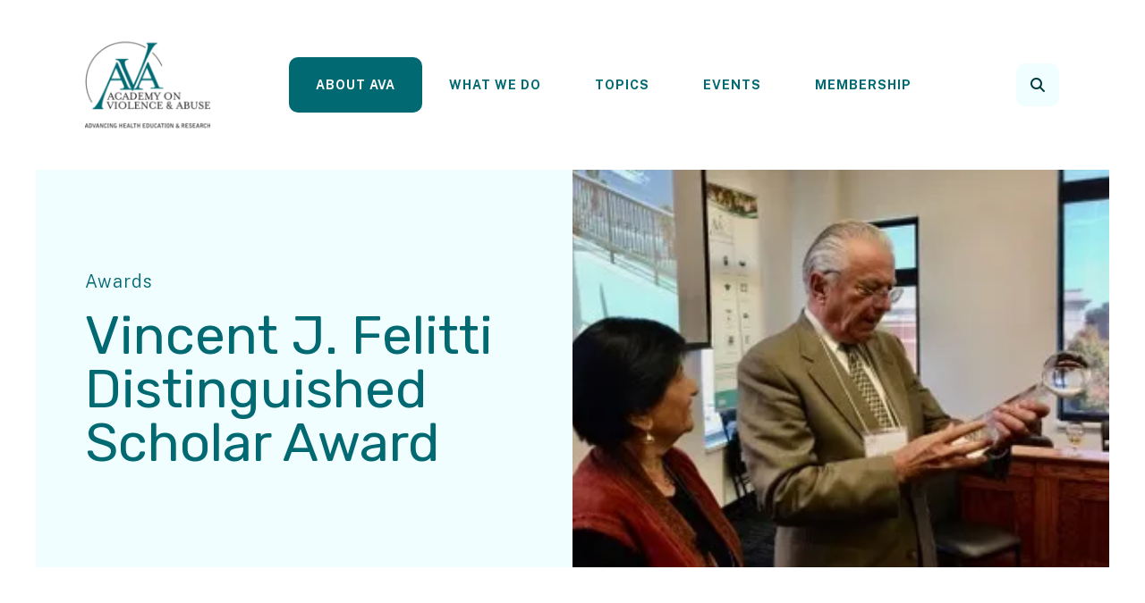

--- FILE ---
content_type: text/html; charset=UTF-8
request_url: https://www.avahealth.org/about-ava/awards/vincent-j-felitti-distinguished-scholar-award.html/title/2021
body_size: 15340
content:
<!DOCTYPE html>

<!--[if lt IE 9]><html lang="en" class="no-js lt-ie10 lt-ie9"><![endif]-->
<!--[if IE 9]><html lang="en" class="no-js is-ie9 lt-ie10"><![endif]-->
<!--[if gt IE 9]><!--><html lang="en" class="no-js"><!--<![endif]-->

<head>
  <title>Vincent J. Felitti Distinguished Scholar Award Recipients</title>
    <link rel="shortcut icon" href="https://cdn.firespring.com/images/170ad92c-2556-4594-94d0-3e4240239569"/>


<!-- Meta tags -->
<meta charset="utf-8">
<meta name="viewport" content="width=device-width, initial-scale=1.0">




  <meta name="description" content="Vincent J. Felitti Distinguished Scholar Award Recipients">

  <meta property="og:title" content="Vincent J. Felitti Distinguished Scholar Award Recipients">
  <meta property="og:url" content="https://www.avahealth.org/about-ava/awards/vincent-j-felitti-distinguished-scholar-award.html/title/2021">
  <meta property="og:type" content="website">
      <meta property="og:description" content="Vincent J. Felitti Distinguished Scholar Award Recipients">
        <meta property="og:image" content="https://cdn.firespring.com/images/a7b5c7a6-2519-461a-bb04-cffd9968e774.png">
      <meta name="twitter:card" content="summary">
  <meta name="twitter:title" content="Vincent J. Felitti Distinguished Scholar Award Recipients">
      <meta name="twitter:description" content="Vincent J. Felitti Distinguished Scholar Award Recipients">
        <meta name="twitter:image" content="https://cdn.firespring.com/images/a7b5c7a6-2519-461a-bb04-cffd9968e774.png">
  
  <link rel="stylesheet" href="//cdn.firespring.com/core/v2/css/stylesheet.1768898983.css">

<!-- CSS -->
      <link rel="stylesheet" href="//cdn.firespring.com/designs/np_cosmo/css/design-3908.1768898983.css">
  
<!-- SlickSlider Assets -->
  
<!-- jQuery -->
<script nonce="923a36589971b149bacc10c04dc8677b3cb6ffd41b9dcbe096f1a666cffb57b0" type="text/javascript">
  (function (window) {
    if (window.location !== window.top.location) {
      var handler = function () {
        window.top.location = window.location;
        return false;
      };
      window.onclick = handler;
      window.onkeypress = handler;
    }
  })(this);
</script>
  <script nonce="923a36589971b149bacc10c04dc8677b3cb6ffd41b9dcbe096f1a666cffb57b0" src="//cdn.firespring.com/core/v2/js/jquery.1768898983.js"></script>

<!-- Clicky Analytics -->
    <script
    nonce="923a36589971b149bacc10c04dc8677b3cb6ffd41b9dcbe096f1a666cffb57b0"
    type="text/javascript"
  >
    var firespring = { log: function () { return }, goal: function () { return } }
    var firespring_site_id = Number('100589310');
    (function () {
      var s = document.createElement('script')
      s.type = 'text/javascript'
      s.async = true
      s.src = 'https://analytics.firespring.com/js';
      (document.getElementsByTagName('head')[0] || document.getElementsByTagName('body')[0]).appendChild(s)
    })()
  </script>
<!-- End Clicky Analytics --><!-- Google External Accounts -->
<script
  async
  nonce="923a36589971b149bacc10c04dc8677b3cb6ffd41b9dcbe096f1a666cffb57b0"
  src="https://www.googletagmanager.com/gtag/js?id=G-3MXD5JNQ3T"
></script>
<script nonce="923a36589971b149bacc10c04dc8677b3cb6ffd41b9dcbe096f1a666cffb57b0">
  window.dataLayer = window.dataLayer || []

  function gtag () {dataLayer.push(arguments)}

  gtag('js', new Date())
    gtag('config', 'G-3MXD5JNQ3T')
  </script>
<!-- End Google External Accounts -->

            
  

</head>

  <body class="internal ">

  
  <a href="#main-content" class="hidden-visually skip-to-main">Skip to main content</a>

      <header class="header" id="header" data-search-indexed="false">
    
  <div class="header-container">

        
    <div class="wrap">
              <div class="nav-logo">
          <!-- Display portal logo if present -->
                      <!-- Display Logo-1 if present -->
                            <a href="https://www.avahealth.org/"><img src="https://cdn.firespring.com/images/e03257b9-1819-47c9-94f0-6509b320cbcd.png" alt="Academy on Violence and Abuse (AVA)" title="logo"></a>
                              </div>

                <!-- Display Portal Nav if present -->
                                                                      <nav class="nav nav_primary dropdown nav-keyboard" aria-label="Primary">

    
    <ul class="nav__list nav-ul-0 nav">
      
    <li class="nav-level-0 nav__list--parent nav__list--here">
      <a href="https://www.avahealth.org/about-ava/">About AVA</a>

      
        <ul class="nav-ul-1">
           
    <li class="nav-level-1">
      <a href="https://www.avahealth.org/about-ava/">Mission &amp; Vision</a>

      
    </li>


    <li class="nav-level-1 nav__list--parent">
      <a href="https://www.avahealth.org/about-ava/board-staff/">Board &amp; Staff</a>

      
        <ul class="nav-ul-2">
           
    <li class="nav-level-2">
      <a href="https://www.avahealth.org/about-ava/board-staff/">Board &amp; Staff</a>

      
    </li>

        </ul>
      
    </li>


    <li class="nav-level-1">
      <a href="https://www.avahealth.org/about-ava/tributes-to-robert-block-md-ava-president-2009-2011.html">Tributes to Robert Block, MD, AVA President 2009-2011</a>

      
    </li>


    <li class="nav-level-1">
      <a href="https://www.avahealth.org/about-ava/we-are-ava.html">We are AVA</a>

      
    </li>


    <li class="nav-level-1 nav__list--parent">
      <a href="https://www.avahealth.org/about-ava/ava-statements/">AVA Statements</a>

      
        <ul class="nav-ul-2">
           
    <li class="nav-level-2">
      <a href="https://www.avahealth.org/about-ava/ava-statements/">Statements</a>

      
    </li>


    <li class="nav-level-2">
      <a href="https://www.avahealth.org/about-ava/ava-statements/children-and-war.html">AVA Statement for Children and War</a>

      
    </li>


    <li class="nav-level-2">
      <a href="https://www.avahealth.org/about-ava/ava-statements/avas-statement-on-gender-affirming-care-for-children-and-adolescents.html">AVA&#039;s Statement on Gender-affirming Care for Children and Adolescents</a>

      
    </li>


    <li class="nav-level-2">
      <a href="https://www.avahealth.org/about-ava/ava-statements/avas-statement-on-immigrant-children.html">AVA&#039;s Statement on Immigrant Children</a>

      
    </li>


    <li class="nav-level-2">
      <a href="https://www.avahealth.org/about-ava/ava-statements/avas-statement-on-gun-violence.html">AVA&#039;s Statement on Gun Violence</a>

      
    </li>


    <li class="nav-level-2">
      <a href="https://www.avahealth.org/about-ava/ava-statements/ava-ivat-child-usa-and-zero-abuse-project-statement-on-qanon.html">AVA, IVAT, Child USA and Zero Abuse Project Statement on QAnon</a>

      
    </li>

        </ul>
      
    </li>


    <li class="nav-level-1">
      <a href="https://www.avahealth.org/about-ava/finances.html">Finances</a>

      
    </li>


    <li class="nav-level-1 nav__list--parent nav__list--here">
      <a href="https://www.avahealth.org/about-ava/awards/">Awards</a>

      
        <ul class="nav-ul-2">
           
    <li class="nav-level-2 nav__list--here">
      <a href="https://www.avahealth.org/about-ava/awards/">Vincent J. Felitti Distinguished Scholar Award</a>

      
    </li>


    <li class="nav-level-2">
      <a href="https://www.avahealth.org/about-ava/awards/lifetime-achievement-award.html">Lifetime Achievement Award</a>

      
    </li>


    <li class="nav-level-2">
      <a href="https://www.avahealth.org/about-ava/awards/change-maker-award.html">Change Maker Award</a>

      
    </li>


    <li class="nav-level-2">
      <a href="https://www.avahealth.org/about-ava/awards/nora-montalvo-liendo-award-for-exellence-in-scholarship-and-leadership.html">Nora Montalvo-Liendo Award for Excellence in Scholarship and Leadership</a>

      
    </li>


    <li class="nav-level-2">
      <a href="https://www.avahealth.org/about-ava/awards/nominatingapproval-procedure.html">Nominating/Approval Procedure</a>

      
    </li>

        </ul>
      
    </li>


    <li class="nav-level-1">
      <a href="https://www.avahealth.org/about-ava/our-collaborators.html">Our Collaborators</a>

      
    </li>


    <li class="nav-level-1">
      <a href="https://www.avahealth.org/about-ava/contact.html">Contact Us</a>

      
    </li>

        </ul>
      
    </li>


    <li class="nav-level-0 nav__list--parent">
      <a href="https://www.avahealth.org/what-we-do/">What We Do</a>

      
        <ul class="nav-ul-1">
           
    <li class="nav-level-1 nav__list--parent">
      <a href="https://www.avahealth.org/what-we-do/aces-health-champions-network/">ACEs Health Champions Network</a>

      
        <ul class="nav-ul-2">
           
    <li class="nav-level-2">
      <a href="https://www.avahealth.org/what-we-do/aces-health-champions-network/">ACEs Health Champions Network</a>

      
    </li>


    <li class="nav-level-2">
      <a href="https://www.avahealth.org/what-we-do/aces-health-champions-network/success-stories-non-profit-organizations-thriving-with-the-aces-health-champions-network.html">Success Stories</a>

      
    </li>


    <li class="nav-level-2">
      <a href="https://www.avahealth.org/what-we-do/aces-health-champions-network/aces-health-champions-gatherings.html">ACEs Health Champions Gatherings </a>

      
    </li>

        </ul>
      
    </li>


    <li class="nav-level-1 nav__list--parent">
      <a href="https://www.avahealth.org/what-we-do/global-health-summit/">Global Health Summit</a>

      
        <ul class="nav-ul-2">
           
    <li class="nav-level-2">
      <a href="https://www.avahealth.org/what-we-do/global-health-summit/">2025 Global Health Summit Registration</a>

      
    </li>


    <li class="nav-level-2">
      <a href="https://www.avahealth.org/what-we-do/global-health-summit/2024-global-health-summit-washington-dc.html">2024 Global Health Summit</a>

      
    </li>


    <li class="nav-level-2">
      <a href="https://www.avahealth.org/what-we-do/global-health-summit/2023-global-health-summit.html">2023 Global Health Summit</a>

      
    </li>


    <li class="nav-level-2 nav__list--parent">
      <a href="https://www.avahealth.org/what-we-do/global-health-summit/2022-global-health-summit/">2022 Global Health Summit</a>

      
        <ul class="nav-ul-3">
           
    <li class="nav-level-3">
      <a href="https://www.avahealth.org/what-we-do/global-health-summit/2022-global-health-summit/">2022 Global Health Summit Presentation Slides</a>

      
    </li>

        </ul>
      
    </li>


    <li class="nav-level-2">
      <a href="https://www.avahealth.org/what-we-do/global-health-summit/20-year-celebration-of-innovation-and-progress-electronic-booklet.html">20 Year Celebration of Innovation and Progress Electronic Booklet</a>

      
    </li>

        </ul>
      
    </li>


    <li class="nav-level-1">
      <a href="https://www.avahealth.org/what-we-do/san-diego-preconference-2026-registration.html">San Diego Preconference 2026 Registration</a>

      
    </li>


    <li class="nav-level-1 nav__list--parent">
      <a href="https://www.avahealth.org/what-we-do/regional-academies/">Regional Academies</a>

      
        <ul class="nav-ul-2">
           
    <li class="nav-level-2">
      <a href="https://www.avahealth.org/what-we-do/regional-academies/regional-academies.html">Regional Academies</a>

      
    </li>

        </ul>
      
    </li>


    <li class="nav-level-1 nav__list--parent">
      <a href="https://www.avahealth.org/what-we-do/resource-library/">Resource Library</a>

      
        <ul class="nav-ul-2">
           
    <li class="nav-level-2">
      <a href="https://www.avahealth.org/what-we-do/resource-library/ava_publications/">AVA Publications | Statements | Resources</a>

      
    </li>


    <li class="nav-level-2">
      <a href="https://www.avahealth.org/what-we-do/resource-library/covid---19-resources.html">COVID - 19 Resources</a>

      
    </li>

        </ul>
      
    </li>


    <li class="nav-level-1 nav__list--parent">
      <a href="https://www.avahealth.org/what-we-do/scholars/">Scholars</a>

      
        <ul class="nav-ul-2">
           
    <li class="nav-level-2">
      <a href="https://www.avahealth.org/what-we-do/scholars/">Scholars</a>

      
    </li>

        </ul>
      
    </li>


    <li class="nav-level-1 nav__list--parent">
      <a href="https://www.avahealth.org/what-we-do/videos/">Videos</a>

      
        <ul class="nav-ul-2">
           
    <li class="nav-level-2">
      <a href="https://www.avahealth.org/what-we-do/videos/">Featured Videos</a>

      
    </li>


    <li class="nav-level-2 nav__list--parent">
      <a href="https://www.avahealth.org/what-we-do/videos/global-summit-videos/">Global Summit Videos</a>

      
        <ul class="nav-ul-3">
           
    <li class="nav-level-3">
      <a href="https://www.avahealth.org/what-we-do/videos/global-summit-videos/2024-global-health-summit-videos.html">2024 Global Health Summit Videos</a>

      
    </li>


    <li class="nav-level-3">
      <a href="https://www.avahealth.org/what-we-do/videos/global-summit-videos/2023-global-health-summit---the-role-of-healthcare-in-addressing-trauma-substance-use-and-suicide.html">2023 Global Health Summit</a>

      
    </li>


    <li class="nav-level-3">
      <a href="https://www.avahealth.org/what-we-do/videos/global-summit-videos/2022-global-health-summit.html">2022 Global Health Summit</a>

      
    </li>


    <li class="nav-level-3">
      <a href="https://www.avahealth.org/what-we-do/videos/global-summit-videos/2021-global-health-summit.html">2021 Global Health Summit</a>

      
    </li>


    <li class="nav-level-3">
      <a href="https://www.avahealth.org/what-we-do/videos/global-summit-videos/2016-global-summit.html">2016 Global Summit</a>

      
    </li>


    <li class="nav-level-3">
      <a href="https://www.avahealth.org/what-we-do/videos/global-summit-videos/2015-global-summit.html">2015 Global Summit</a>

      
    </li>


    <li class="nav-level-3">
      <a href="https://www.avahealth.org/what-we-do/videos/global-summit-videos/2014-members-meeting.html">2014 Members&#039; Meeting</a>

      
    </li>

        </ul>
      
    </li>


    <li class="nav-level-2 nav__list--parent">
      <a href="https://www.avahealth.org/what-we-do/videos/san-diego-pre-con-videos/">San Diego Pre-Con Videos</a>

      
        <ul class="nav-ul-3">
           
    <li class="nav-level-3">
      <a href="https://www.avahealth.org/what-we-do/videos/san-diego-pre-con-videos/">2025 San Diego Chadwick Preconference</a>

      
    </li>


    <li class="nav-level-3">
      <a href="https://www.avahealth.org/what-we-do/videos/san-diego-pre-con-videos/2024-san-diego-pre-con.html">2024 San Diego Chadwick Preconference</a>

      
    </li>


    <li class="nav-level-3">
      <a href="https://www.avahealth.org/what-we-do/videos/san-diego-pre-con-videos/2023-san-diego-preconference-videos.html">2023 San Diego Preconference Videos</a>

      
    </li>


    <li class="nav-level-3">
      <a href="https://www.avahealth.org/what-we-do/videos/san-diego-pre-con-videos/2022-san-diego-pre-conference-videos.html">2022 San Diego Preconference Videos</a>

      
    </li>

        </ul>
      
    </li>


    <li class="nav-level-2">
      <a href="https://www.avahealth.org/what-we-do/videos/salt-lake-symposium.html">Salt Lake Symposium</a>

      
    </li>


    <li class="nav-level-2">
      <a href="https://www.avahealth.org/what-we-do/videos/webinars.html">Webinars</a>

      
    </li>


    <li class="nav-level-2">
      <a href="https://www.avahealth.org/what-we-do/videos/celebrating-20-years-of-innovation-and-progress-video-testimonials.html">Celebrating 20 Years of Innovation and Progress video testimonials</a>

      
    </li>

        </ul>
      
    </li>

        </ul>
      
    </li>


    <li class="nav-level-0 nav__list--parent">
      <a href="https://www.avahealth.org/topics/">Topics</a>

      
        <ul class="nav-ul-1">
           
    <li class="nav-level-1">
      <a href="https://www.avahealth.org/topics/">About ACES</a>

      
    </li>


    <li class="nav-level-1">
      <a href="https://www.avahealth.org/topics/vincent-felitti-video-presentation.html">Honoring Vincent J. Felitti MD</a>

      
    </li>


    <li class="nav-level-1">
      <a href="https://www.avahealth.org/topics/california-aces-academy.html">CALIFORNIA ACES ACADEMY</a>

      
    </li>


    <li class="nav-level-1">
      <a href="https://www.avahealth.org/topics/aces-study-videos.html">ACE Study Videos </a>

      
    </li>


    <li class="nav-level-1 nav__list--parent">
      <a href="https://www.avahealth.org/topics/etiology-impact/">Etiology &amp; Impact</a>

      
        <ul class="nav-ul-2">
           
    <li class="nav-level-2">
      <a href="https://www.avahealth.org/topics/etiology-impact/">Long-Term Health</a>

      
    </li>


    <li class="nav-level-2">
      <a href="https://www.avahealth.org/topics/etiology-impact/biological-effects.html">Biological Effects</a>

      
    </li>


    <li class="nav-level-2">
      <a href="https://www.avahealth.org/topics/etiology-impact/special-issues-in-geriatric-patients.html">Special Issues in Geriatric Patients</a>

      
    </li>


    <li class="nav-level-2">
      <a href="https://www.avahealth.org/topics/etiology-impact/the-cost-of-ace.html">The Cost of ACE</a>

      
    </li>

        </ul>
      
    </li>


    <li class="nav-level-1 nav__list--parent">
      <a href="https://www.avahealth.org/topics/identifying-treating/">Identifying &amp; Treating</a>

      
        <ul class="nav-ul-2">
           
    <li class="nav-level-2">
      <a href="https://www.avahealth.org/topics/identifying-treating/">Evidence-Based Child and Adolescent Treatment</a>

      
    </li>


    <li class="nav-level-2">
      <a href="https://www.avahealth.org/topics/identifying-treating/implementing-aces-screening-into-a-pediatric-practice.html">Implementing ACEs Screening into a Pediatric Practice</a>

      
    </li>


    <li class="nav-level-2">
      <a href="https://www.avahealth.org/topics/identifying-treating/screening-and-case-findings.html">Screening &amp; Case Findings</a>

      
    </li>


    <li class="nav-level-2">
      <a href="https://www.avahealth.org/topics/identifying-treating/clinical-approaches-for-adults.html">Clinical Approaches for Adults</a>

      
    </li>

        </ul>
      
    </li>


    <li class="nav-level-1 nav__list--parent">
      <a href="https://www.avahealth.org/topics/promoting-resilience/">Promoting Resilience</a>

      
        <ul class="nav-ul-2">
           
    <li class="nav-level-2">
      <a href="https://www.avahealth.org/topics/promoting-resilience/"> Increasing Resilience</a>

      
    </li>


    <li class="nav-level-2">
      <a href="https://www.avahealth.org/topics/promoting-resilience/partnering-with-parents.html">Partnering with Parents</a>

      
    </li>

        </ul>
      
    </li>


    <li class="nav-level-1">
      <a href="https://www.avahealth.org/topics/positive-childhood-experiences.html">Positive Childhood Experiences (PCEs)</a>

      
    </li>

        </ul>
      
    </li>


    <li class="nav-level-0 nav__list--parent">
      <a href="https://www.avahealth.org/events/">Events</a>

      
        <ul class="nav-ul-1">
           
    <li class="nav-level-1">
      <a href="https://www.avahealth.org/events/">News</a>

      
    </li>


    <li class="nav-level-1">
      <a href="https://www.avahealth.org/events/join-our-mailing-list.html">Join Our Mailing List</a>

      
    </li>


    <li class="nav-level-1">
      <a href="https://www.avahealth.org/events/calendar.html">Calendar</a>

      
    </li>

        </ul>
      
    </li>


    <li class="nav-level-0 nav__list--parent">
      <a href="https://www.avahealth.org/join-us/">Membership</a>

      
        <ul class="nav-ul-1">
           
    <li class="nav-level-1">
      <a href="https://www.avahealth.org/join-us/">Become a Member</a>

      
    </li>


    <li class="nav-level-1">
      <a href="https://www.avahealth.org/join-us/membership-renewal.html">Renew Membership</a>

      
    </li>


    <li class="nav-level-1">
      <a href="https://www.avahealth.org/join-us/donate-now.html">Donate Now</a>

      
    </li>


    <li class="nav-level-1">
      <a href="https://www.avahealth.org/join-us/legacy-circle-donors.html">Legacy Circle Donors</a>

      
    </li>

        </ul>
      
    </li>

    </ul>

    
  </nav>


                  
                          <div class="search-container">
              <div class="search-toggle" tabindex="0" role="button" aria-label="Search This Site" aria-expanded="false">
                <span class="sr-only">search</span>
              </div>
              <div class="content-block search-1-block">
  <div class="search-form search-form--cdbc736ee5f2803b193d0dbef95e7c75" role="search">

  <form class="form--inline form--inline--no-button" novalidate>
    <div class="form-row">
      <div class="form-row__controls">
        <input aria-label="Search our site" type="search" id="search-form__input--cdbc736ee5f2803b193d0dbef95e7c75" autocomplete="off">
      </div>
    </div>
  </form>

  <div id="search-form__results--cdbc736ee5f2803b193d0dbef95e7c75" class="search-form__results"></div>
    <script nonce="923a36589971b149bacc10c04dc8677b3cb6ffd41b9dcbe096f1a666cffb57b0" type="text/javascript">
      var ss360Config = window.ss360Config || []
      var config = {
        style: {
          themeColor: '#333333',
          accentColor: "#000000",
          loaderType: 'circle'
        },
        searchBox: {
          selector: "#search-form__input--cdbc736ee5f2803b193d0dbef95e7c75"
        },
        tracking: {
          providers: []
        },
        siteId: "www.avahealth.org",
        showErrors: false
      }
      if (!window.ss360Config[0]) {
        var stScript = document.createElement('script')
        stScript.type = 'text/javascript'
        stScript.async = true
        stScript.src = 'https://cdn.sitesearch360.com/v13/sitesearch360-v13.min.js'
        var entry = document.getElementsByTagName('script')[0]
        entry.parentNode.insertBefore(stScript, entry)
      }
      ss360Config.push(config)
    </script>
</div>
</div>
          </div>
        
                <div class="mobile-menu-toggle" tabindex="0" role="button" aria-label="Mobile Navigation" aria-expanded="false">
          <i class="fa fa-bars"></i>
          <span class="sr-only">MENU</span>
        </div>
    </div>
  </div>
</header>
  
        
  <div class="masthead-container " data-search-indexed="true" role="region" aria-label="masthead">
    <div class="wrap">
      <div class="masthead-content">
            <div id="content_441621ca86369c730d0768cf0f02a873"  class="image" style="max-width: 320px;">
    
    <img
        loading="lazy"
        width="320"
        height="228"
        alt=""
        src="https://cdn.firespring.com/images/c3f6b333-3fc7-4ea3-be48-d3759e7bded9.jpeg"
        srcset="https://cdn.firespring.com/images/c3f6b333-3fc7-4ea3-be48-d3759e7bded9.jpeg 320w"
        itemprop="image"
                    >
    

          </div>

        <div class="title">
          <p class="section-title">
                          Awards
                      </p>
          <h1 class="page-title">
                          Vincent J. Felitti Distinguished Scholar Award
                      </h1>
        </div>
      </div>
    </div>
    <div class="masthead-image"></div>
      </div>
  

  <main id="main-content">
    <div class="wrap">
              <div class="internal-content" data-search-indexed="true">
                          
                                <div class="primary-container">
              <div class="collection" id="content_8b56801e6ac8572f1edf9c684586e122">
            <div class="collection-item collection-item--details collection-item--has-image" id="content_8b56801e6ac8572f1edf9c684586e122_item_13376116">
        <div class="collection-item__content clearfix">
                  <div class="collection-item-label">
          <h2>2021</h2>
        </div>
      
      <div id="content_46a2ae1dd85cad9a1f8cf5f2eb63fe1b_image_item_13376116"  class="collection-item-image image" style="max-width: 130px;">
    
    <img
        loading="lazy"
        width="130"
        height="130"
        alt="2021"
        src="https://cdn.firespring.com/images/a01259cb-aaa5-47ec-8124-5a2471a17ce1.png"
        srcset="https://cdn.firespring.com/images/a01259cb-aaa5-47ec-8124-5a2471a17ce1.png 130w"
        itemprop="image"
                    >
    

          </div>

              <div class="collection-item-details"><p>Robert W. Block, MD, is the current Past President of the American Academy of Pediatrics and Professor Emeritus and Daniel C. Plunket Chair, Department of Pediatrics, University of Oklahoma, Tulsa Campus. He is the chief child abuse examiner for the state of Oklahoma, serving on the Board of Child Abuse Examination and the state’s Child Death Review Board. Dr. Block helped develop the Tulsa Children’s Justice Center, a multidisciplinary child abuse evaluation center affiliated with the University of Oklahoma and the Child Abuse Network, Inc., a not-for-profit community agency that coordinates the center team.</p></div>
      
    </div>
  </div>

  <div class="collection__return">
    <a href="https://www.avahealth.org/about-ava/awards/vincent-j-felitti-distinguished-scholar-award.html" class="nav-return">Return To List</a>
  </div>

</div>
            </div>
                  </div>
      
              <div class="sidebar-container" data-search-indexed="false">
    <!-- start sidebar -->
    
      <!-- BEGIN nav -->
                                          <nav class="nav nav_section_root subnav accordion" aria-label="Secondary">

    
    <ul class="nav__list nav-ul-0 nav subnav">
      
    <li class="nav-level-0">
      <a href="https://www.avahealth.org/about-ava/">Mission &amp; Vision</a>

      
    </li>


    <li class="nav-level-0 nav__list--parent">
      <a href="https://www.avahealth.org/about-ava/board-staff/">Board &amp; Staff</a>

      
        <ul class="nav-ul-1">
           
    <li class="nav-level-1">
      <a href="https://www.avahealth.org/about-ava/board-staff/">Board &amp; Staff</a>

      
    </li>

        </ul>
      
    </li>


    <li class="nav-level-0">
      <a href="https://www.avahealth.org/about-ava/tributes-to-robert-block-md-ava-president-2009-2011.html">Tributes to Robert Block, MD, AVA President 2009-2011</a>

      
    </li>


    <li class="nav-level-0">
      <a href="https://www.avahealth.org/about-ava/we-are-ava.html">We are AVA</a>

      
    </li>


    <li class="nav-level-0 nav__list--parent">
      <a href="https://www.avahealth.org/about-ava/ava-statements/">AVA Statements</a>

      
        <ul class="nav-ul-1">
           
    <li class="nav-level-1">
      <a href="https://www.avahealth.org/about-ava/ava-statements/">Statements</a>

      
    </li>


    <li class="nav-level-1">
      <a href="https://www.avahealth.org/about-ava/ava-statements/children-and-war.html">AVA Statement for Children and War</a>

      
    </li>


    <li class="nav-level-1">
      <a href="https://www.avahealth.org/about-ava/ava-statements/avas-statement-on-gender-affirming-care-for-children-and-adolescents.html">AVA&#039;s Statement on Gender-affirming Care for Children and Adolescents</a>

      
    </li>


    <li class="nav-level-1">
      <a href="https://www.avahealth.org/about-ava/ava-statements/avas-statement-on-immigrant-children.html">AVA&#039;s Statement on Immigrant Children</a>

      
    </li>


    <li class="nav-level-1">
      <a href="https://www.avahealth.org/about-ava/ava-statements/avas-statement-on-gun-violence.html">AVA&#039;s Statement on Gun Violence</a>

      
    </li>


    <li class="nav-level-1">
      <a href="https://www.avahealth.org/about-ava/ava-statements/ava-ivat-child-usa-and-zero-abuse-project-statement-on-qanon.html">AVA, IVAT, Child USA and Zero Abuse Project Statement on QAnon</a>

      
    </li>

        </ul>
      
    </li>


    <li class="nav-level-0">
      <a href="https://www.avahealth.org/about-ava/finances.html">Finances</a>

      
    </li>


    <li class="nav-level-0 nav__list--parent nav__list--here">
      <a href="https://www.avahealth.org/about-ava/awards/">Awards</a>

      
        <ul class="nav-ul-1">
           
    <li class="nav-level-1 nav__list--here">
      <a href="https://www.avahealth.org/about-ava/awards/">Vincent J. Felitti Distinguished Scholar Award</a>

      
    </li>


    <li class="nav-level-1">
      <a href="https://www.avahealth.org/about-ava/awards/lifetime-achievement-award.html">Lifetime Achievement Award</a>

      
    </li>


    <li class="nav-level-1">
      <a href="https://www.avahealth.org/about-ava/awards/change-maker-award.html">Change Maker Award</a>

      
    </li>


    <li class="nav-level-1">
      <a href="https://www.avahealth.org/about-ava/awards/nora-montalvo-liendo-award-for-exellence-in-scholarship-and-leadership.html">Nora Montalvo-Liendo Award for Excellence in Scholarship and Leadership</a>

      
    </li>


    <li class="nav-level-1">
      <a href="https://www.avahealth.org/about-ava/awards/nominatingapproval-procedure.html">Nominating/Approval Procedure</a>

      
    </li>

        </ul>
      
    </li>


    <li class="nav-level-0">
      <a href="https://www.avahealth.org/about-ava/our-collaborators.html">Our Collaborators</a>

      
    </li>


    <li class="nav-level-0">
      <a href="https://www.avahealth.org/about-ava/contact.html">Contact Us</a>

      
    </li>

    </ul>

    
  </nav>


      
      <!-- END nav -->
        <!-- under-sidebar-container -->
    
  </div>

    </div>

        
        
  </main>


          <footer class="container-dark" data-search-indexed="false">

          <div class="content-block footer-background-block">
  <div id="content_872c886b894b66154de0e68e844a4f25"  class="image" style="max-width: 1400px;">
    
    <img
        loading="lazy"
        width="1400"
        height="600"
        alt=""
        src="https://cdn.firespring.com/images/42ec2b68-d3bf-4808-8365-58589a9f7f56.png"
        srcset="https://cdn.firespring.com/images/04c7906c-3794-4c6e-8fda-ece66d0fb932.png 600w, https://cdn.firespring.com/images/8223e644-ba28-487a-a0a0-5957c2bde323.png 1200w, https://cdn.firespring.com/images/42ec2b68-d3bf-4808-8365-58589a9f7f56.png 1400w"
        itemprop="image"
                    >
    

          </div>
</div>
  
  <div class="wrap">
    <div class="row">

            <div class="col">
        <div class="locations-container">
          <div class="locations-hours locations-hours--variable">

  <div class="location location--1" itemscope itemtype="https://schema.org/Organization">

          
        <div class="location__title">
          <h5 itemprop="name">Contact Us</h5>
        </div>

          
    <div class="location__info">

              
          <div class="location__address" itemprop="address" itemscope itemtype="https://schema.org/PostalAddress">

                          
                <div class="location-address location-address--1" itemprop="streetAddress">
                  4505 Beach Blvd.
                </div>

                                        
                <div class="location-address location-address--2" itemprop="streetAddress">
                  Jacksonville, Florida 32207
                </div>

                          
          </div>

              
              
          <div class="location__phone">

                          
                <div class="location-phone location-phone--1">
                                    <span class="value" itemprop="telephone" content="9529743270"><a
                        href="tel:9529743270">952-974-3270</a></span>
                </div>

                          
          </div>

              
              
          <div class="location__links">
            <div class="location-links-email">
                                              <span class="value" itemprop="email"><a href="mailto:&#x69;&#x6e;fo&#64;a&#118;ahe&#x61;l&#116;h.o&#x72;g">&#x69;&#x6e;fo&#64;a&#118;ahe&#x61;l&#116;h.o&#x72;g</a></span>
                          </div>
          </div>

              
                    
    </div>
  </div>


</div>        </div>
      </div>

                    <div class="col">
          <div class="content-block footer-links-block">
  <h5>Explore</h5>

        <div class="collection collection--list" id="content_0467758a9b06cef1e4cc0459e5a2a2e0">

    

    <ul class="collection__items">

        
                        <li class="collection-item" id="content_0467758a9b06cef1e4cc0459e5a2a2e0_item_10958878">
                                    <div class="collection-item__content">

          
                      <div class="collection-item-label"><a href="#"     itemprop="url">Who We Are</a></div>
          
          
        </div>
              </li>
                            <li class="collection-item" id="content_0467758a9b06cef1e4cc0459e5a2a2e0_item_10958879">
                                    <div class="collection-item__content">

          
                      <div class="collection-item-label"><a href="#"     itemprop="url">What We Do</a></div>
          
          
        </div>
              </li>
                            <li class="collection-item" id="content_0467758a9b06cef1e4cc0459e5a2a2e0_item_10958880">
                                    <div class="collection-item__content">

          
                      <div class="collection-item-label"><a href="#"     itemprop="url">How to Help</a></div>
          
          
        </div>
              </li>
                            <li class="collection-item" id="content_0467758a9b06cef1e4cc0459e5a2a2e0_item_10958881">
                                    <div class="collection-item__content">

          
                      <div class="collection-item-label"><a href="#"     itemprop="url">News &amp; Events</a></div>
          
          
        </div>
              </li>
      
    </ul>

    </div>
</div>
        </div>
      
              <div class="col">
                                <div class="content-block social-media-block">
  <h5>Follow Us</h5>

        <div class="collection collection--list" id="content_40a7304e2314d52fc8bedaa26346b36d">

    

    <ul class="collection__items">

        
                                      <li class="collection-item collection-item--has-image" id="content_40a7304e2314d52fc8bedaa26346b36d_item_13297898">
                                    <div class="collection-item__content clearfix">

                      <div id="content_46a2ae1dd85cad9a1f8cf5f2eb63fe1b_image_item_13297898"  class="collection-item-image image" style="max-width: 31px;">
    <a href="https://www.facebook.com/AcademyOnViolenceAndAbuse/?ref=py_c" target="_blank" rel="noopener noreferrer "    itemprop="url">
    <img
        loading="lazy"
        width="31"
        height="30"
        alt="Facebook"
        src="https://cdn.firespring.com/images/ab33b609-82b6-4af3-a718-080baddfe6ef.png"
        srcset="https://cdn.firespring.com/images/ab33b609-82b6-4af3-a718-080baddfe6ef.png 31w"
        itemprop="image"
                    >
    </a>

          </div>
          
          
          
        </div>
              </li>
                                          <li class="collection-item collection-item--has-image" id="content_40a7304e2314d52fc8bedaa26346b36d_item_13297899">
                                    <div class="collection-item__content clearfix">

                      <div id="content_46a2ae1dd85cad9a1f8cf5f2eb63fe1b_image_item_13297899"  class="collection-item-image image" style="max-width: 20px;">
    <a href="https://twitter.com/violenceabuse" target="_blank" rel="noopener noreferrer "    itemprop="url">
    <img
        loading="lazy"
        width="20"
        height="20"
        alt="Twitter"
        src="https://cdn.firespring.com/images/bfebbdad-fd75-4842-a5e9-68cc94f3d6a3.png"
        srcset="https://cdn.firespring.com/images/bfebbdad-fd75-4842-a5e9-68cc94f3d6a3.png 20w"
        itemprop="image"
                    >
    </a>

          </div>
          
                      <div class="collection-item-label"><a href="https://twitter.com/violenceabuse" target="_blank" rel="noopener noreferrer "    itemprop="url">Twitter</a></div>
          
          
        </div>
              </li>
                                          <li class="collection-item collection-item--has-image" id="content_40a7304e2314d52fc8bedaa26346b36d_item_13297901">
                                    <div class="collection-item__content clearfix">

                      <div id="content_46a2ae1dd85cad9a1f8cf5f2eb63fe1b_image_item_13297901"  class="collection-item-image image" style="max-width: 20px;">
    <a href="https://vimeo.com/user11472734/videos" target="_blank" rel="noopener noreferrer "    itemprop="url">
    <img
        loading="lazy"
        width="20"
        height="20"
        alt="Vimeo"
        src="https://cdn.firespring.com/images/7e5a173b-3074-41c9-b49d-1ca348ca4334.png"
        srcset="https://cdn.firespring.com/images/7e5a173b-3074-41c9-b49d-1ca348ca4334.png 20w"
        itemprop="image"
                    >
    </a>

          </div>
          
                      <div class="collection-item-label"><a href="https://vimeo.com/user11472734/videos" target="_blank" rel="noopener noreferrer "    itemprop="url">Vimeo</a></div>
          
          
        </div>
              </li>
      
    </ul>

    </div>
</div>
          
                                <div class="content-block search-block">
  <div class="search-form search-form--091122eddef9d9ba0ee51263900941a1" role="search">

  <form class="form--inline form--inline--no-button" novalidate>
    <div class="form-row">
      <div class="form-row__controls">
        <input aria-label="Search our site" type="search" id="search-form__input--091122eddef9d9ba0ee51263900941a1" autocomplete="off">
      </div>
    </div>
  </form>

  <div id="search-form__results--091122eddef9d9ba0ee51263900941a1" class="search-form__results"></div>
    <script nonce="923a36589971b149bacc10c04dc8677b3cb6ffd41b9dcbe096f1a666cffb57b0" type="text/javascript">
      var ss360Config = window.ss360Config || []
      var config = {
        style: {
          themeColor: '#333333',
          accentColor: "#000000",
          loaderType: 'circle'
        },
        searchBox: {
          selector: "#search-form__input--091122eddef9d9ba0ee51263900941a1"
        },
        tracking: {
          providers: []
        },
        siteId: "www.avahealth.org",
        showErrors: false
      }
      if (!window.ss360Config[0]) {
        var stScript = document.createElement('script')
        stScript.type = 'text/javascript'
        stScript.async = true
        stScript.src = 'https://cdn.sitesearch360.com/v13/sitesearch360-v13.min.js'
        var entry = document.getElementsByTagName('script')[0]
        entry.parentNode.insertBefore(stScript, entry)
      }
      ss360Config.push(config)
    </script>
</div>
</div>
          
                            </div>
          </div>

    <div class="row bottom-footer">
      <div class="col">
                <div class="copy-container">
          &copy;
          2026
          &nbsp;&ndash;&nbsp;
          Academy on Violence and Abuse (AVA)
          &nbsp;&ndash;
        </div>

        <div class="powered-by">
  Crafted by <a href="https://www.firespring.com/services/nonprofit-website-builder/" target="_blank" rel="noopener noreferrer">Firespring</a>
</div>
              <div class="policy-links">
              <!-- BEGIN privacy policy -->
        <div class="policy-link policy-link--privacy">

          <a href="#privacy-policy" class="lightbox lightbox--inline js-lightbox--inline">Privacy Policy</a>

          <div id="privacy-policy" class="inline-popup inline-popup--medium mfp-hide">

            <div class="policy-title">
              <h2>Privacy Policy</h2>
            </div>

            <div class="policy-content">
              <ol>

<li><strong>What Information Do We Collect?</strong>
When you visit our website you may provide us with two types of information: personal information you knowingly choose to disclose that is collected on an individual basis and website use information collected on an aggregate basis as you and others browse our website.</li>

<li><strong>Personal Information You Choose to Provide</strong>
We may request that you voluntarily supply us with personal information, including your email address, postal address, home or work telephone number and other personal information for such purposes as correspondence, placing an order, requesting an estimate, or participating in online surveys.
If you choose to correspond with us through email, we may retain the content of your email messages together with your email address and our responses. We provide the same protections for these electronic communications that we employ in the maintenance of information received by mail and telephone.</li>

<li><strong>Website Use Information</strong>
Similar to other websites, our site may utilize a standard technology called "cookies" (see explanation below, "What Are Cookies?") and web server logs to collect information about how our website is used. Information gathered through cookies and server logs may include the date and time of visits, the pages viewed, time spent at our website, and the sites visited just before and just after ours. This information is collected on an aggregate basis. None of this information is associated with you as an individual.</li>

<li><strong>How Do We Use the Information That You Provide to Us?</strong>
Broadly speaking, we use personal information for purposes of administering our business activities, providing service and support and making available other products and services to our customers and prospective customers. Occasionally, we may also use the information we collect to notify you about important changes to our website, new services and special offers we think you will find valuable. The lists used to send you product and service offers are developed and managed under our traditional standards designed to safeguard the security and privacy of all personal information provided by our users. You may at any time to notify us of your desire not to receive these offers.</li>

<li><strong>What Are Cookies?</strong>
Cookies are a feature of web browser software that allows web servers to recognize the computer used to access a website. Cookies are small pieces of data that are stored by a user's web browser on the user's hard drive. Cookies can remember what information a user accesses on one web page to simplify subsequent interactions with that website by the same user or to use the information to streamline the user's transactions on related web pages. This makes it easier for a user to move from web page to web page and to complete commercial transactions over the Internet. Cookies should make your online experience easier and more personalized.</li>

<li><strong>How Do We Use Information Collected From Cookies?</strong>
We use website browser software tools such as cookies and web server logs to gather information about our website users' browsing activities, in order to constantly improve our website and better serve our users. This information assists us to design and arrange our web pages in the most user-friendly manner and to continually improve our website to better meet the needs of our users and prospective users.
Cookies help us collect important business and technical statistics. The information in the cookies lets us trace the paths followed by users to our website as they move from one page to another. Web server logs allow us to count how many people visit our website and evaluate our website's visitor capacity. We do not use these technologies to capture your individual email address or any personally identifying information about you.</li>

<li><strong>Notice of New Services and Changes</strong>
Occasionally, we may use the information we collect to notify you about important changes to our website, new services and special offers we think you will find valuable. As a user of our website, you will be given the opportunity to notify us of your desire not to receive these offers by clicking on a response box when you receive such an offer or by sending us an email request.</li>

<li><strong>How Do We Secure Information Transmissions?</strong>
When you send confidential personal information to us on our website, a secure server software which we have licensed encrypts all information you input before it is sent to us. The information is scrambled en route and decoded once it reaches our website.
Other email that you may send to us may not be secure unless we advise you that security measures will be in place prior to your transmitting the information. For that reason, we ask that you do not send confidential information such as Social Security, credit card, or account numbers to us through an unsecured email.</li>

<li><strong>How Do We Protect Your Information?</strong>
Information Security -- We utilize encryption/security software to safeguard the confidentiality of personal information we collect from unauthorized access or disclosure and accidental loss, alteration or destruction.
Evaluation of Information Protection Practices -- Periodically, our operations and business practices are reviewed for compliance with organization policies and procedures governing the security, confidentiality and quality of our information.
Employee Access, Training and Expectations -- Our organization values, ethical standards, policies and practices are committed to the protection of user information. In general, our business practices limit employee access to confidential information, and limit the use and disclosure of such information to authorized persons, processes and transactions.</li>

<li><strong>How Can You Access and Correct Your Information?</strong>
You may request access to all your personally identifiable information that we collect online and maintain in our database by emailing us using the contact form provided to you within the site structure of our website.</li>

<li><strong>Do We Disclose Information to Outside Parties?</strong>
We may provide aggregate information about our customers, sales, website traffic patterns and related website information to our affiliates or reputable third parties, but this information will not include personally identifying data, except as otherwise provided in this privacy policy.</li>

<li><strong>What About Legally Compelled Disclosure of Information?</strong>
We may disclose information when legally compelled to do so, in other words, when we, in good faith, believe that the law requires it or for the protection of our legal rights.</li>

<li><strong>Permission to Use of Materials</strong>
The right to download and store or output the materials in our website is granted for the user's personal use only, and materials may not be reproduced in any edited form. Any other reproduction, transmission, performance, display or editing of these materials by any means mechanical or electronic without our express written permission is strictly prohibited. Users wishing to obtain permission to reprint or reproduce any materials appearing on this site may contact us directly.</li>

</ol>
            </div>

          </div>

        </div>
        <!-- END privacy policy -->
      
              <!-- BEGIN terms & conditions -->
        <div class="policy-link policy-link--terms-conditions">

          <a href="#terms-conditions" class="lightbox lightbox--inline js-lightbox--inline">Terms &amp; Conditions</a>

          <div id="terms-conditions" class="inline-popup inline-popup--medium mfp-hide">

            <div class="policy-title">

              <h2>Terms &amp; Conditions</h2>

            </div>

            <div class="policy-content">
              <h2>Donation Refund Policy</h2>

We are grateful for your donation and support of our organization. If you have made an error in making your donation or change your mind about contributing to our organization please contact us.  Refunds are returned using the original method of payment. If you made your donation by credit card, your refund will be credited to that same credit card.

<h2>Automated Recurring Donation Cancellation</h2>

Ongoing support is important to enabling projects to continue their work, so we encourage donors to continue to contribute to projects over time. But if you must cancel your recurring donation, please notify us.

<h2>Educational Materials Refund Policy</h2>

All ACE Study and AVA Core Competencies sales are considered final and any refunds are handled on a case by case basis. Any inquiries need to be made directly to AVA by contacting us at info@avahealth.org within 10 business days of receiving the items.
            </div>

          </div>

        </div>
        <!-- END terms & conditions -->
          </div>
        </div>

                    <div class="col">
          <div class="footer-logo">
            <a href="https://www.avahealth.org/"><img src="https://cdn.firespring.com/images/b9cca26a-8608-4322-a082-8bae51f0f359.png" alt="Academy on Violence and Abuse (AVA)" title="logo"></a>
          </div>
        </div>
      
    </div>
  </div>
</footer>
      
  <section class="mobile-container" data-search-indexed="false">
  <div class="mobile-menu-wrap">

    <div class="top-mobile">
                                                                <nav class="nav mobile accordion" aria-label="Secondary">

    
    <ul class="nav__list nav-ul-0 nav">
      
    <li class="nav-level-0 nav__list--parent nav__list--here">
      <a href="https://www.avahealth.org/about-ava/">About AVA</a>

      
        <ul class="nav-ul-1">
           
    <li class="nav-level-1">
      <a href="https://www.avahealth.org/about-ava/">Mission &amp; Vision</a>

      
    </li>


    <li class="nav-level-1 nav__list--parent">
      <a href="https://www.avahealth.org/about-ava/board-staff/">Board &amp; Staff</a>

      
        <ul class="nav-ul-2">
           
    <li class="nav-level-2">
      <a href="https://www.avahealth.org/about-ava/board-staff/">Board &amp; Staff</a>

      
    </li>

        </ul>
      
    </li>


    <li class="nav-level-1">
      <a href="https://www.avahealth.org/about-ava/tributes-to-robert-block-md-ava-president-2009-2011.html">Tributes to Robert Block, MD, AVA President 2009-2011</a>

      
    </li>


    <li class="nav-level-1">
      <a href="https://www.avahealth.org/about-ava/we-are-ava.html">We are AVA</a>

      
    </li>


    <li class="nav-level-1 nav__list--parent">
      <a href="https://www.avahealth.org/about-ava/ava-statements/">AVA Statements</a>

      
        <ul class="nav-ul-2">
           
    <li class="nav-level-2">
      <a href="https://www.avahealth.org/about-ava/ava-statements/">Statements</a>

      
    </li>


    <li class="nav-level-2">
      <a href="https://www.avahealth.org/about-ava/ava-statements/children-and-war.html">AVA Statement for Children and War</a>

      
    </li>


    <li class="nav-level-2">
      <a href="https://www.avahealth.org/about-ava/ava-statements/avas-statement-on-gender-affirming-care-for-children-and-adolescents.html">AVA&#039;s Statement on Gender-affirming Care for Children and Adolescents</a>

      
    </li>


    <li class="nav-level-2">
      <a href="https://www.avahealth.org/about-ava/ava-statements/avas-statement-on-immigrant-children.html">AVA&#039;s Statement on Immigrant Children</a>

      
    </li>


    <li class="nav-level-2">
      <a href="https://www.avahealth.org/about-ava/ava-statements/avas-statement-on-gun-violence.html">AVA&#039;s Statement on Gun Violence</a>

      
    </li>


    <li class="nav-level-2">
      <a href="https://www.avahealth.org/about-ava/ava-statements/ava-ivat-child-usa-and-zero-abuse-project-statement-on-qanon.html">AVA, IVAT, Child USA and Zero Abuse Project Statement on QAnon</a>

      
    </li>

        </ul>
      
    </li>


    <li class="nav-level-1">
      <a href="https://www.avahealth.org/about-ava/finances.html">Finances</a>

      
    </li>


    <li class="nav-level-1 nav__list--parent nav__list--here">
      <a href="https://www.avahealth.org/about-ava/awards/">Awards</a>

      
        <ul class="nav-ul-2">
           
    <li class="nav-level-2 nav__list--here">
      <a href="https://www.avahealth.org/about-ava/awards/">Vincent J. Felitti Distinguished Scholar Award</a>

      
    </li>


    <li class="nav-level-2">
      <a href="https://www.avahealth.org/about-ava/awards/lifetime-achievement-award.html">Lifetime Achievement Award</a>

      
    </li>


    <li class="nav-level-2">
      <a href="https://www.avahealth.org/about-ava/awards/change-maker-award.html">Change Maker Award</a>

      
    </li>


    <li class="nav-level-2">
      <a href="https://www.avahealth.org/about-ava/awards/nora-montalvo-liendo-award-for-exellence-in-scholarship-and-leadership.html">Nora Montalvo-Liendo Award for Excellence in Scholarship and Leadership</a>

      
    </li>


    <li class="nav-level-2">
      <a href="https://www.avahealth.org/about-ava/awards/nominatingapproval-procedure.html">Nominating/Approval Procedure</a>

      
    </li>

        </ul>
      
    </li>


    <li class="nav-level-1">
      <a href="https://www.avahealth.org/about-ava/our-collaborators.html">Our Collaborators</a>

      
    </li>


    <li class="nav-level-1">
      <a href="https://www.avahealth.org/about-ava/contact.html">Contact Us</a>

      
    </li>

        </ul>
      
    </li>


    <li class="nav-level-0 nav__list--parent">
      <a href="https://www.avahealth.org/what-we-do/">What We Do</a>

      
        <ul class="nav-ul-1">
           
    <li class="nav-level-1 nav__list--parent">
      <a href="https://www.avahealth.org/what-we-do/aces-health-champions-network/">ACEs Health Champions Network</a>

      
        <ul class="nav-ul-2">
           
    <li class="nav-level-2">
      <a href="https://www.avahealth.org/what-we-do/aces-health-champions-network/">ACEs Health Champions Network</a>

      
    </li>


    <li class="nav-level-2">
      <a href="https://www.avahealth.org/what-we-do/aces-health-champions-network/success-stories-non-profit-organizations-thriving-with-the-aces-health-champions-network.html">Success Stories</a>

      
    </li>


    <li class="nav-level-2">
      <a href="https://www.avahealth.org/what-we-do/aces-health-champions-network/aces-health-champions-gatherings.html">ACEs Health Champions Gatherings </a>

      
    </li>

        </ul>
      
    </li>


    <li class="nav-level-1 nav__list--parent">
      <a href="https://www.avahealth.org/what-we-do/global-health-summit/">Global Health Summit</a>

      
        <ul class="nav-ul-2">
           
    <li class="nav-level-2">
      <a href="https://www.avahealth.org/what-we-do/global-health-summit/">2025 Global Health Summit Registration</a>

      
    </li>


    <li class="nav-level-2">
      <a href="https://www.avahealth.org/what-we-do/global-health-summit/2024-global-health-summit-washington-dc.html">2024 Global Health Summit</a>

      
    </li>


    <li class="nav-level-2">
      <a href="https://www.avahealth.org/what-we-do/global-health-summit/2023-global-health-summit.html">2023 Global Health Summit</a>

      
    </li>


    <li class="nav-level-2 nav__list--parent">
      <a href="https://www.avahealth.org/what-we-do/global-health-summit/2022-global-health-summit/">2022 Global Health Summit</a>

      
        <ul class="nav-ul-3">
           
    <li class="nav-level-3">
      <a href="https://www.avahealth.org/what-we-do/global-health-summit/2022-global-health-summit/">2022 Global Health Summit Presentation Slides</a>

      
    </li>

        </ul>
      
    </li>


    <li class="nav-level-2">
      <a href="https://www.avahealth.org/what-we-do/global-health-summit/20-year-celebration-of-innovation-and-progress-electronic-booklet.html">20 Year Celebration of Innovation and Progress Electronic Booklet</a>

      
    </li>

        </ul>
      
    </li>


    <li class="nav-level-1">
      <a href="https://www.avahealth.org/what-we-do/san-diego-preconference-2026-registration.html">San Diego Preconference 2026 Registration</a>

      
    </li>


    <li class="nav-level-1 nav__list--parent">
      <a href="https://www.avahealth.org/what-we-do/regional-academies/">Regional Academies</a>

      
        <ul class="nav-ul-2">
           
    <li class="nav-level-2">
      <a href="https://www.avahealth.org/what-we-do/regional-academies/regional-academies.html">Regional Academies</a>

      
    </li>

        </ul>
      
    </li>


    <li class="nav-level-1 nav__list--parent">
      <a href="https://www.avahealth.org/what-we-do/resource-library/">Resource Library</a>

      
        <ul class="nav-ul-2">
           
    <li class="nav-level-2">
      <a href="https://www.avahealth.org/what-we-do/resource-library/ava_publications/">AVA Publications | Statements | Resources</a>

      
    </li>


    <li class="nav-level-2">
      <a href="https://www.avahealth.org/what-we-do/resource-library/covid---19-resources.html">COVID - 19 Resources</a>

      
    </li>

        </ul>
      
    </li>


    <li class="nav-level-1 nav__list--parent">
      <a href="https://www.avahealth.org/what-we-do/scholars/">Scholars</a>

      
        <ul class="nav-ul-2">
           
    <li class="nav-level-2">
      <a href="https://www.avahealth.org/what-we-do/scholars/">Scholars</a>

      
    </li>

        </ul>
      
    </li>


    <li class="nav-level-1 nav__list--parent">
      <a href="https://www.avahealth.org/what-we-do/videos/">Videos</a>

      
        <ul class="nav-ul-2">
           
    <li class="nav-level-2">
      <a href="https://www.avahealth.org/what-we-do/videos/">Featured Videos</a>

      
    </li>


    <li class="nav-level-2 nav__list--parent">
      <a href="https://www.avahealth.org/what-we-do/videos/global-summit-videos/">Global Summit Videos</a>

      
        <ul class="nav-ul-3">
           
    <li class="nav-level-3">
      <a href="https://www.avahealth.org/what-we-do/videos/global-summit-videos/2024-global-health-summit-videos.html">2024 Global Health Summit Videos</a>

      
    </li>


    <li class="nav-level-3">
      <a href="https://www.avahealth.org/what-we-do/videos/global-summit-videos/2023-global-health-summit---the-role-of-healthcare-in-addressing-trauma-substance-use-and-suicide.html">2023 Global Health Summit</a>

      
    </li>


    <li class="nav-level-3">
      <a href="https://www.avahealth.org/what-we-do/videos/global-summit-videos/2022-global-health-summit.html">2022 Global Health Summit</a>

      
    </li>


    <li class="nav-level-3">
      <a href="https://www.avahealth.org/what-we-do/videos/global-summit-videos/2021-global-health-summit.html">2021 Global Health Summit</a>

      
    </li>


    <li class="nav-level-3">
      <a href="https://www.avahealth.org/what-we-do/videos/global-summit-videos/2016-global-summit.html">2016 Global Summit</a>

      
    </li>


    <li class="nav-level-3">
      <a href="https://www.avahealth.org/what-we-do/videos/global-summit-videos/2015-global-summit.html">2015 Global Summit</a>

      
    </li>


    <li class="nav-level-3">
      <a href="https://www.avahealth.org/what-we-do/videos/global-summit-videos/2014-members-meeting.html">2014 Members&#039; Meeting</a>

      
    </li>

        </ul>
      
    </li>


    <li class="nav-level-2 nav__list--parent">
      <a href="https://www.avahealth.org/what-we-do/videos/san-diego-pre-con-videos/">San Diego Pre-Con Videos</a>

      
        <ul class="nav-ul-3">
           
    <li class="nav-level-3">
      <a href="https://www.avahealth.org/what-we-do/videos/san-diego-pre-con-videos/">2025 San Diego Chadwick Preconference</a>

      
    </li>


    <li class="nav-level-3">
      <a href="https://www.avahealth.org/what-we-do/videos/san-diego-pre-con-videos/2024-san-diego-pre-con.html">2024 San Diego Chadwick Preconference</a>

      
    </li>


    <li class="nav-level-3">
      <a href="https://www.avahealth.org/what-we-do/videos/san-diego-pre-con-videos/2023-san-diego-preconference-videos.html">2023 San Diego Preconference Videos</a>

      
    </li>


    <li class="nav-level-3">
      <a href="https://www.avahealth.org/what-we-do/videos/san-diego-pre-con-videos/2022-san-diego-pre-conference-videos.html">2022 San Diego Preconference Videos</a>

      
    </li>

        </ul>
      
    </li>


    <li class="nav-level-2">
      <a href="https://www.avahealth.org/what-we-do/videos/salt-lake-symposium.html">Salt Lake Symposium</a>

      
    </li>


    <li class="nav-level-2">
      <a href="https://www.avahealth.org/what-we-do/videos/webinars.html">Webinars</a>

      
    </li>


    <li class="nav-level-2">
      <a href="https://www.avahealth.org/what-we-do/videos/celebrating-20-years-of-innovation-and-progress-video-testimonials.html">Celebrating 20 Years of Innovation and Progress video testimonials</a>

      
    </li>

        </ul>
      
    </li>

        </ul>
      
    </li>


    <li class="nav-level-0 nav__list--parent">
      <a href="https://www.avahealth.org/topics/">Topics</a>

      
        <ul class="nav-ul-1">
           
    <li class="nav-level-1">
      <a href="https://www.avahealth.org/topics/">About ACES</a>

      
    </li>


    <li class="nav-level-1">
      <a href="https://www.avahealth.org/topics/vincent-felitti-video-presentation.html">Honoring Vincent J. Felitti MD</a>

      
    </li>


    <li class="nav-level-1">
      <a href="https://www.avahealth.org/topics/california-aces-academy.html">CALIFORNIA ACES ACADEMY</a>

      
    </li>


    <li class="nav-level-1">
      <a href="https://www.avahealth.org/topics/aces-study-videos.html">ACE Study Videos </a>

      
    </li>


    <li class="nav-level-1 nav__list--parent">
      <a href="https://www.avahealth.org/topics/etiology-impact/">Etiology &amp; Impact</a>

      
        <ul class="nav-ul-2">
           
    <li class="nav-level-2">
      <a href="https://www.avahealth.org/topics/etiology-impact/">Long-Term Health</a>

      
    </li>


    <li class="nav-level-2">
      <a href="https://www.avahealth.org/topics/etiology-impact/biological-effects.html">Biological Effects</a>

      
    </li>


    <li class="nav-level-2">
      <a href="https://www.avahealth.org/topics/etiology-impact/special-issues-in-geriatric-patients.html">Special Issues in Geriatric Patients</a>

      
    </li>


    <li class="nav-level-2">
      <a href="https://www.avahealth.org/topics/etiology-impact/the-cost-of-ace.html">The Cost of ACE</a>

      
    </li>

        </ul>
      
    </li>


    <li class="nav-level-1 nav__list--parent">
      <a href="https://www.avahealth.org/topics/identifying-treating/">Identifying &amp; Treating</a>

      
        <ul class="nav-ul-2">
           
    <li class="nav-level-2">
      <a href="https://www.avahealth.org/topics/identifying-treating/">Evidence-Based Child and Adolescent Treatment</a>

      
    </li>


    <li class="nav-level-2">
      <a href="https://www.avahealth.org/topics/identifying-treating/implementing-aces-screening-into-a-pediatric-practice.html">Implementing ACEs Screening into a Pediatric Practice</a>

      
    </li>


    <li class="nav-level-2">
      <a href="https://www.avahealth.org/topics/identifying-treating/screening-and-case-findings.html">Screening &amp; Case Findings</a>

      
    </li>


    <li class="nav-level-2">
      <a href="https://www.avahealth.org/topics/identifying-treating/clinical-approaches-for-adults.html">Clinical Approaches for Adults</a>

      
    </li>

        </ul>
      
    </li>


    <li class="nav-level-1 nav__list--parent">
      <a href="https://www.avahealth.org/topics/promoting-resilience/">Promoting Resilience</a>

      
        <ul class="nav-ul-2">
           
    <li class="nav-level-2">
      <a href="https://www.avahealth.org/topics/promoting-resilience/"> Increasing Resilience</a>

      
    </li>


    <li class="nav-level-2">
      <a href="https://www.avahealth.org/topics/promoting-resilience/partnering-with-parents.html">Partnering with Parents</a>

      
    </li>

        </ul>
      
    </li>


    <li class="nav-level-1">
      <a href="https://www.avahealth.org/topics/positive-childhood-experiences.html">Positive Childhood Experiences (PCEs)</a>

      
    </li>

        </ul>
      
    </li>


    <li class="nav-level-0 nav__list--parent">
      <a href="https://www.avahealth.org/events/">Events</a>

      
        <ul class="nav-ul-1">
           
    <li class="nav-level-1">
      <a href="https://www.avahealth.org/events/">News</a>

      
    </li>


    <li class="nav-level-1">
      <a href="https://www.avahealth.org/events/join-our-mailing-list.html">Join Our Mailing List</a>

      
    </li>


    <li class="nav-level-1">
      <a href="https://www.avahealth.org/events/calendar.html">Calendar</a>

      
    </li>

        </ul>
      
    </li>


    <li class="nav-level-0 nav__list--parent">
      <a href="https://www.avahealth.org/join-us/">Membership</a>

      
        <ul class="nav-ul-1">
           
    <li class="nav-level-1">
      <a href="https://www.avahealth.org/join-us/">Become a Member</a>

      
    </li>


    <li class="nav-level-1">
      <a href="https://www.avahealth.org/join-us/membership-renewal.html">Renew Membership</a>

      
    </li>


    <li class="nav-level-1">
      <a href="https://www.avahealth.org/join-us/donate-now.html">Donate Now</a>

      
    </li>


    <li class="nav-level-1">
      <a href="https://www.avahealth.org/join-us/legacy-circle-donors.html">Legacy Circle Donors</a>

      
    </li>

        </ul>
      
    </li>

    </ul>

    
  </nav>


              
                    <div class="content-block quicklinks-block">
  <div class="collection collection--list" id="content_5975d9d88a40a4b4ff5b95bfbeeb2c1b">

    

    <ul class="collection__items">

        
                        <li class="collection-item" id="content_5975d9d88a40a4b4ff5b95bfbeeb2c1b_item_9454745">
                                    <div class="collection-item__content">

          
                      <div class="collection-item-label"><a href="https://www.avahealth.org/join-us/donate-now.html"     itemprop="url">Donate</a></div>
          
          
        </div>
              </li>
                            <li class="collection-item" id="content_5975d9d88a40a4b4ff5b95bfbeeb2c1b_item_9454740">
                                    <div class="collection-item__content">

          
                      <div class="collection-item-label"><a href="https://www.avahealth.org/what-we-do/aces-health-champions-network/aces-health-champions-gatherings.html"     itemprop="url">ACEs Health Champions</a></div>
          
          
        </div>
              </li>
                            <li class="collection-item" id="content_5975d9d88a40a4b4ff5b95bfbeeb2c1b_item_14973372">
                                    <div class="collection-item__content">

          
                      <div class="collection-item-label"><a href="https://www.avahealth.org/what-we-do/videos/san-diego-pre-con-videos/2025-san-diego-chadwick-preconference.html"     itemprop="url">2025 San Diego Hybrid Preconference Videos Available</a></div>
          
          
        </div>
              </li>
                            <li class="collection-item" id="content_5975d9d88a40a4b4ff5b95bfbeeb2c1b_item_15342417">
                                    <div class="collection-item__content">

          
                      <div class="collection-item-label"><a href="https://www.avahealth.org/what-we-do/global-health-summit/20-year-celebration-of-innovation-and-progress-electronic-booklet.html"     itemprop="url">20 Years of Innovation and Progress Digital Booklet</a></div>
          
          
        </div>
              </li>
                            <li class="collection-item" id="content_5975d9d88a40a4b4ff5b95bfbeeb2c1b_item_9454744">
                                    <div class="collection-item__content">

          
                      <div class="collection-item-label"><a href="https://www.avahealth.org/events/join-our-mailing-list.html"     itemprop="url">Connect With Us</a></div>
          
          
        </div>
              </li>
      
    </ul>

    </div>
</div>
          </div>

              <div class="content-block social-media-block">
  <h5>Follow Us</h5>

        <div class="collection collection--list" id="content_40a7304e2314d52fc8bedaa26346b36d">

    

    <ul class="collection__items">

        
                                      <li class="collection-item collection-item--has-image" id="content_40a7304e2314d52fc8bedaa26346b36d_item_13297898">
                                    <div class="collection-item__content clearfix">

                      <div id="content_46a2ae1dd85cad9a1f8cf5f2eb63fe1b_image_item_13297898"  class="collection-item-image image" style="max-width: 31px;">
    <a href="https://www.facebook.com/AcademyOnViolenceAndAbuse/?ref=py_c" target="_blank" rel="noopener noreferrer "    itemprop="url">
    <img
        loading="lazy"
        width="31"
        height="30"
        alt="Facebook"
        src="https://cdn.firespring.com/images/ab33b609-82b6-4af3-a718-080baddfe6ef.png"
        srcset="https://cdn.firespring.com/images/ab33b609-82b6-4af3-a718-080baddfe6ef.png 31w"
        itemprop="image"
                    >
    </a>

          </div>
          
          
          
        </div>
              </li>
                                          <li class="collection-item collection-item--has-image" id="content_40a7304e2314d52fc8bedaa26346b36d_item_13297899">
                                    <div class="collection-item__content clearfix">

                      <div id="content_46a2ae1dd85cad9a1f8cf5f2eb63fe1b_image_item_13297899"  class="collection-item-image image" style="max-width: 20px;">
    <a href="https://twitter.com/violenceabuse" target="_blank" rel="noopener noreferrer "    itemprop="url">
    <img
        loading="lazy"
        width="20"
        height="20"
        alt="Twitter"
        src="https://cdn.firespring.com/images/bfebbdad-fd75-4842-a5e9-68cc94f3d6a3.png"
        srcset="https://cdn.firespring.com/images/bfebbdad-fd75-4842-a5e9-68cc94f3d6a3.png 20w"
        itemprop="image"
                    >
    </a>

          </div>
          
                      <div class="collection-item-label"><a href="https://twitter.com/violenceabuse" target="_blank" rel="noopener noreferrer "    itemprop="url">Twitter</a></div>
          
          
        </div>
              </li>
                                          <li class="collection-item collection-item--has-image" id="content_40a7304e2314d52fc8bedaa26346b36d_item_13297901">
                                    <div class="collection-item__content clearfix">

                      <div id="content_46a2ae1dd85cad9a1f8cf5f2eb63fe1b_image_item_13297901"  class="collection-item-image image" style="max-width: 20px;">
    <a href="https://vimeo.com/user11472734/videos" target="_blank" rel="noopener noreferrer "    itemprop="url">
    <img
        loading="lazy"
        width="20"
        height="20"
        alt="Vimeo"
        src="https://cdn.firespring.com/images/7e5a173b-3074-41c9-b49d-1ca348ca4334.png"
        srcset="https://cdn.firespring.com/images/7e5a173b-3074-41c9-b49d-1ca348ca4334.png 20w"
        itemprop="image"
                    >
    </a>

          </div>
          
                      <div class="collection-item-label"><a href="https://vimeo.com/user11472734/videos" target="_blank" rel="noopener noreferrer "    itemprop="url">Vimeo</a></div>
          
          
        </div>
              </li>
      
    </ul>

    </div>
</div>
    
              <div class="content-block search-block">
  <div class="search-form search-form--72e157879e64bb8ca44114824650bf62" role="search">

  <form class="form--inline form--inline--no-button" novalidate>
    <div class="form-row">
      <div class="form-row__controls">
        <input aria-label="Search our site" type="search" id="search-form__input--72e157879e64bb8ca44114824650bf62" autocomplete="off">
      </div>
    </div>
  </form>

  <div id="search-form__results--72e157879e64bb8ca44114824650bf62" class="search-form__results"></div>
    <script nonce="923a36589971b149bacc10c04dc8677b3cb6ffd41b9dcbe096f1a666cffb57b0" type="text/javascript">
      var ss360Config = window.ss360Config || []
      var config = {
        style: {
          themeColor: '#333333',
          accentColor: "#000000",
          loaderType: 'circle'
        },
        searchBox: {
          selector: "#search-form__input--72e157879e64bb8ca44114824650bf62"
        },
        tracking: {
          providers: []
        },
        siteId: "www.avahealth.org",
        showErrors: false
      }
      if (!window.ss360Config[0]) {
        var stScript = document.createElement('script')
        stScript.type = 'text/javascript'
        stScript.async = true
        stScript.src = 'https://cdn.sitesearch360.com/v13/sitesearch360-v13.min.js'
        var entry = document.getElementsByTagName('script')[0]
        entry.parentNode.insertBefore(stScript, entry)
      }
      ss360Config.push(config)
    </script>
</div>
</div>
      </div>

      <div class="mobile-menu-toggle-wrapper">
      <div class="mobile-menu-toggle" tabindex="0" role="button" aria-label="Close Mobile Menu">
        <i class="fa fa-times"></i>
        <span class="sr-only">MENU CLOSE</span>
      </div>
    </div>
</section>

  
  



  <script nonce="923a36589971b149bacc10c04dc8677b3cb6ffd41b9dcbe096f1a666cffb57b0" src="//cdn.firespring.com/core/v2/js/footer_scripts.1768898983.js"></script>

  <script nonce="923a36589971b149bacc10c04dc8677b3cb6ffd41b9dcbe096f1a666cffb57b0" id="e2ma-embed">window.e2ma = window.e2ma || {};
    e2ma.accountId = '1719891';</script>
  <script nonce="923a36589971b149bacc10c04dc8677b3cb6ffd41b9dcbe096f1a666cffb57b0" src="//embed.e2ma.net/e2ma.js" async="async"></script>
<script nonce="923a36589971b149bacc10c04dc8677b3cb6ffd41b9dcbe096f1a666cffb57b0">
  (function(h,o,u,n,d) {
    h=h[d]=h[d]||{q:[],onReady:function(c){h.q.push(c)}}
    d=o.createElement(u);d.async=1;d.src=n
    n=o.getElementsByTagName(u)[0];n.parentNode.insertBefore(d,n)
  })(window,document,'script','https://www.datadoghq-browser-agent.com/us1/v6/datadog-rum.js','DD_RUM')

  // regex patterns to identify known bot instances:
  let botPattern = "(googlebot\/|bot|Googlebot-Mobile|Googlebot-Image|Google favicon|Mediapartners-Google|bingbot|slurp|java|wget|curl|Commons-HttpClient|Python-urllib|libwww|httpunit|nutch|phpcrawl|msnbot|jyxobot|FAST-WebCrawler|FAST Enterprise Crawler|biglotron|teoma|convera|seekbot|gigablast|exabot|ngbot|ia_archiver|GingerCrawler|webmon |httrack|webcrawler|grub.org|UsineNouvelleCrawler|antibot|netresearchserver|speedy|fluffy|bibnum.bnf|findlink|msrbot|panscient|yacybot|AISearchBot|IOI|ips-agent|tagoobot|MJ12bot|dotbot|woriobot|yanga|buzzbot|mlbot|yandexbot|purebot|Linguee Bot|Voyager|CyberPatrol|voilabot|baiduspider|citeseerxbot|spbot|twengabot|postrank|turnitinbot|scribdbot|page2rss|sitebot|linkdex|Adidxbot|blekkobot|ezooms|dotbot|Mail.RU_Bot|discobot|heritrix|findthatfile|europarchive.org|NerdByNature.Bot|sistrix crawler|ahrefsbot|Aboundex|domaincrawler|wbsearchbot|summify|ccbot|edisterbot|seznambot|ec2linkfinder|gslfbot|aihitbot|intelium_bot|facebookexternalhit|yeti|RetrevoPageAnalyzer|lb-spider|sogou|lssbot|careerbot|wotbox|wocbot|ichiro|DuckDuckBot|lssrocketcrawler|drupact|webcompanycrawler|acoonbot|openindexspider|gnam gnam spider|web-archive-net.com.bot|backlinkcrawler|coccoc|integromedb|content crawler spider|toplistbot|seokicks-robot|it2media-domain-crawler|ip-web-crawler.com|siteexplorer.info|elisabot|proximic|changedetection|blexbot|arabot|WeSEE:Search|niki-bot|CrystalSemanticsBot|rogerbot|360Spider|psbot|InterfaxScanBot|Lipperhey SEO Service|CC Metadata Scaper|g00g1e.net|GrapeshotCrawler|urlappendbot|brainobot|fr-crawler|binlar|SimpleCrawler|Livelapbot|Twitterbot|cXensebot|smtbot|bnf.fr_bot|A6-Indexer|ADmantX|Facebot|Twitterbot|OrangeBot|memorybot|AdvBot|MegaIndex|SemanticScholarBot|ltx71|nerdybot|xovibot|BUbiNG|Qwantify|archive.org_bot|Applebot|TweetmemeBot|crawler4j|findxbot|SemrushBot|yoozBot|lipperhey|y!j-asr|Domain Re-Animator Bot|AddThis)";

  let regex = new RegExp(botPattern, 'i');

  // define var conditionalSampleRate as 0 if the userAgent matches a pattern in botPatterns
  // otherwise, define conditionalSampleRate as 100
  let conditionalSampleRate = regex.test(navigator.userAgent) ? 0 : 10;
  window.DD_RUM.onReady(function() {
    window.DD_RUM.init({
      applicationId: 'a1c5469d-ab6f-4740-b889-5955b6c24e72',
      clientToken: 'pub9ae25d27d775da672cae8a79ec522337',
      site: 'datadoghq.com',
      service: 'fdp',
      env: 'production',
      sessionSampleRate: conditionalSampleRate,
      sessionReplaySampleRate: 0,
      defaultPrivacyLevel: 'mask',
      trackUserInteractions: true,
      trackResources: true,
      trackLongTasks: 1,
      traceContextInjection: 'sampled'
    });
  });
</script>

  <script nonce="923a36589971b149bacc10c04dc8677b3cb6ffd41b9dcbe096f1a666cffb57b0" src="https://cdn.firespring.com/core/v2/js/fireSlider/velocity.min.js"></script>
  <script nonce="923a36589971b149bacc10c04dc8677b3cb6ffd41b9dcbe096f1a666cffb57b0" src="https://cdn.firespring.com/core/v2/js/fireSlider/jquery.fireSlider.velocity.js"></script>
        <script type="application/javascript" nonce="923a36589971b149bacc10c04dc8677b3cb6ffd41b9dcbe096f1a666cffb57b0">
      $(document).ready(() => {
        var noneEffect = function(element, options) {
          element.velocity({translateX: [(options.nextPos + '%'), (options.currPos + '%')]}, {duration: 0, queue: options.effect, easing: [0]});
        }
        fireSlider.prototype.Effects.register('none', noneEffect);
      })
    </script>
  

  <noscript><p><img
        alt="Firespring Analytics"
        width="1"
        height="1"
        src="https://analytics.firespring.com//100589310.gif"
      /></p></noscript>
              <script nonce="923a36589971b149bacc10c04dc8677b3cb6ffd41b9dcbe096f1a666cffb57b0" src="//cdn.firespring.com/designs/np_cosmo/js/8247b22743a1ed8d863be45f83512742ead5361f.1768898983.js" type="text/javascript"></script>
            </body>


</html>